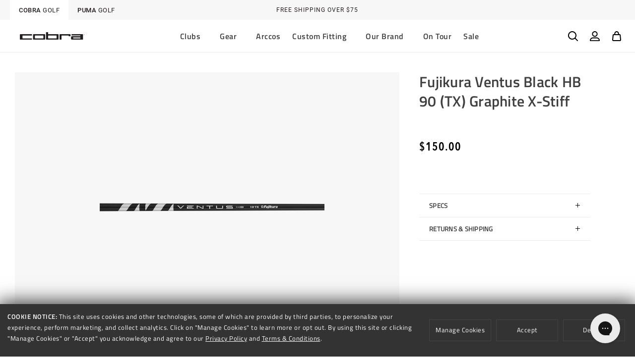

--- FILE ---
content_type: text/css
request_url: https://www.cobragolf.com/cdn/shop/t/4/assets/component-product-grid.css?v=121557779683932689071666048666
body_size: -524
content:
.product-grid>.grid__item{padding-bottom:2rem}.product-grid.negative-margin{margin-bottom:-2rem}.card-information__variants .card-information__variant-image{min-width:60px!important}#main-collection-filters{margin-bottom:25px}.mobile-facets__open-label{margin-left:0}.facets__summary,.sortBy_label{border:1px solid #cccccc;padding:10px 20px;text-align:center;border-radius:50px;text-transform:uppercase;outline:none;margin:0 5px;white-space:nowrap}.sortBy_label{top:0}.facets__summary:hover{text-decoration:none}.collection-filters.collection-filters__w-breadcrumbs .facets__form{grid-template-columns:max-content 0 1fr!important}@media screen and (min-width: 750px){.product-grid>.grid__item{padding-bottom:5rem}.product-grid.negative-margin{margin-bottom:-5rem}.product-grid.negative-margin--small{margin-bottom:-1rem}}
/*# sourceMappingURL=/cdn/shop/t/4/assets/component-product-grid.css.map?v=121557779683932689071666048666 */


--- FILE ---
content_type: image/svg+xml
request_url: https://cdn.shopify.com/s/files/1/0634/7833/3657/files/COBRA-logo-2023-black.svg?v=1689364201
body_size: 92609
content:
<?xml version="1.0" encoding="UTF-8"?>
<svg id="Layer_1" data-name="Layer 1" xmlns="http://www.w3.org/2000/svg" xmlns:xlink="http://www.w3.org/1999/xlink" viewBox="0 0 1701 206">
  <g id="Luj4m0.tif">
    <image id="Layer_1-2" data-name="Layer 1" width="1701" height="206" xlink:href="[data-uri]"/>
  </g>
</svg>